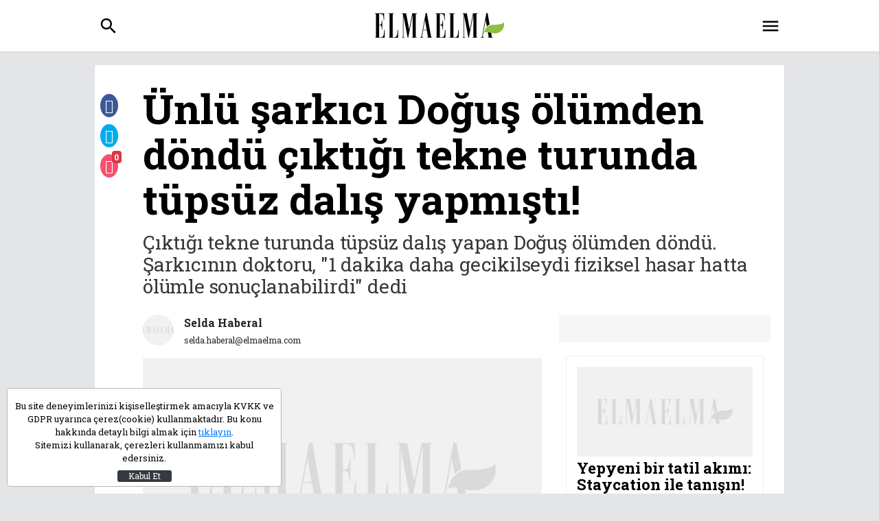

--- FILE ---
content_type: text/html; charset=UTF-8
request_url: https://www.elmaelma.com/magazin/unlu-sarkici-dogus-olumden-dondu-ciktigi-tekne-turunda-tupsuz-dalis-yapmisti-612d115e4ace052ab23add4f
body_size: 11045
content:
<!DOCTYPE HTML>
<html lang="tr" xmlns:fb="http://ogp.me/ns/fb#" xmlns:og="http://ogp.me/ns#">
<head>
    <title>Ünlü şarkıcı Doğuş ölümden döndü çıktığı tekne turunda tüpsüz dalış yapmıştı! | Elmaelma</title>
    <meta name="description" content="Çıktığı tekne turunda tüpsüz dalış yapan Doğuş ölümden döndü. Şarkıcının doktoru, &quot;1 dakika daha gecikilseydi fiziksel hasar hatta ölümle sonuçlanabilirdi&quot; dedi | Elmaelma"/>
    <link rel="dns-prefetch" href="https://s.elmaelma.com" />
    <link rel="dns-prefetch" href="https://v.elmaelma.com" />
    <link rel="dns-prefetch" href="https://i.elmaelma.com" />
    <link rel="dns-prefetch" href="https://fonts.googleapis.com" />
    <link rel="dns-prefetch" href="https://ad-cdn.bilgin.pro" />
    <link rel="dns-prefetch" href="https://www.google-analytics.com" />
    <meta http-equiv="content-language" content="tr-TR"/>
    <meta http-equiv="Content-Type" content="text/html; charset=utf-8"/>
    <meta name="viewport" content="width=device-width, user-scalable=no, initial-scale=1.0, maximum-scale=1.0">
        <meta http-equiv="last-modified" content="2021-08-31T09:35:03+03:00" />
    <link rel="image_src" href="https://i.elmaelma.com/assets/web/img/default.jpg" type="image/jpeg" />
    <link rel="amphtml" href="https://www.elmaelma.com/amp/magazin/unlu-sarkici-dogus-olumden-dondu-ciktigi-tekne-turunda-tupsuz-dalis-yapmisti-612d115e4ace052ab23add4f">
    <link rel="canonical" href="https://www.elmaelma.com/magazin/unlu-sarkici-dogus-olumden-dondu-ciktigi-tekne-turunda-tupsuz-dalis-yapmisti-612d115e4ace052ab23add4f" />
    <meta property="og:title" content="Ünlü şarkıcı Doğuş ölümden döndü çıktığı tekne turunda tüpsüz dalış yapmıştı!"/>
    <meta property="og:type" content="website"/>
    <meta property="og:url" content="https://www.elmaelma.com/magazin/unlu-sarkici-dogus-olumden-dondu-ciktigi-tekne-turunda-tupsuz-dalis-yapmisti-612d115e4ace052ab23add4f"/>
    <meta property="og:description" content="Çıktığı tekne turunda tüpsüz dalış yapan Doğuş ölümden döndü. Şarkıcının doktoru, &quot;1 dakika daha gecikilseydi fiziksel hasar hatta ölümle sonuçlanabilirdi&quot; dedi"/>
    <meta property="og:image" content="https://i.elmaelma.com/assets/web/img/default.jpg"/>
    <meta property="og:image:width" content="640" />
    <meta property="og:image:height" content="360" />
    <meta property="og:site_name" content="elmaelma.com"/>
    <meta property="twitter:site" content="@elmaelma"/>
    <meta property="twitter:creator" content="@elmaelma" />
    <meta property="twitter:card" content="summary"/>
    <meta property="twitter:url" content="https://www.elmaelma.com/magazin/unlu-sarkici-dogus-olumden-dondu-ciktigi-tekne-turunda-tupsuz-dalis-yapmisti-612d115e4ace052ab23add4f"/>
    <meta property="twitter:domain" content="https://www.elmaelma.com/magazin/unlu-sarkici-dogus-olumden-dondu-ciktigi-tekne-turunda-tupsuz-dalis-yapmisti-612d115e4ace052ab23add4f"/>
    <meta property="twitter:title" content="Ünlü şarkıcı Doğuş ölümden döndü çıktığı tekne turunda tüpsüz dalış yapmıştı!"/>
    <meta property="twitter:image" content="https://i.elmaelma.com/assets/web/img/default.jpg"/>
    <meta property="twitter:description" content="Çıktığı tekne turunda tüpsüz dalış yapan Doğuş ölümden döndü. Şarkıcının doktoru, &quot;1 dakika daha gecikilseydi fiziksel hasar hatta ölümle sonuçlanabilirdi&quot; dedi"/>
    <meta name="robots" content="max-image-preview:large">
    <script type="application/ld+json">
        [
            {
            "@context" : "http://schema.org",
            "@type" : "Organization",
            "name" : "Elmaelma",
            "url" : "https://www.elmaelma.com",
            "logo" : "http://s.elmaelma.com/assets/web/img/logo.png",
            "sameAs" : [
                "https://www.facebook.com/ElmaelmaCom/",
                "https://twitter.com/elmaelmacom"
                ]
            },
            {
               "@context": "http://schema.org",
               "@type": "WebSite",
               "url": "https://www.elmaelma.com",
               "potentialAction": {
                 "@type": "SearchAction",
                 "target": "https://www.elmaelma.com/ara?query={search_term}",
                 "query-input": "required name=search_term"
               }
            },
            {
              "@context": "http://schema.org",
              "@type": "NewsArticle",
              "headline": "Ünlü şarkıcı Doğuş ölümden döndü çıktığı tekne turunda tüpsüz dalış yapmıştı!",
              "dateline": "Turkey, TR",
              "image": {
                "@type": "imageObject",
                "url": "https://i.elmaelma.com/assets/web/img/default.jpg",
                "height": "600",
                "width": "340"
              },
              "publisher": {
                "@type": "Organization",
                "name": "Elmaelma",
                "logo": {
                    "@type": "imageObject",
                    "url": "http://s.elmaelma.com/assets/web/img/logo.png"
                }
              },
              "datePublished": "2021-08-31T09:35:00+03:00",
              "dateModified": "2021-08-31T09:35:03+03:00",
              "author": "Elmaelma",
              "mainEntityOfPage": {"@type": "WebPage","@id": "https://www.elmaelma.com/magazin/unlu-sarkici-dogus-olumden-dondu-ciktigi-tekne-turunda-tupsuz-dalis-yapmisti-612d115e4ace052ab23add4f"},
              "articleSection": "Magazin",
              "wordCount": "100",
              "description": "Çıktığı tekne turunda tüpsüz dalış yapan Doğuş ölümden döndü. Şarkıcının doktoru, &quot;1 dakika daha gecikilseydi fiziksel hasar hatta ölümle sonuçlanabilirdi&quot; dedi",
              "articleBody": "Çıktığı tekne turunda tüpsüz dalış yapan Doğuş ölümden döndü. Şarkıcının doktoru, &#039;1 dakika daha gecikilseydi fiziksel hasar hatta ölümle sonuçlanabilirdi&#039; dedi. Antalya&#039;da ailesiyle tatil yapan ünlü popçu Doğuş, ölümden döndü. Tekne turuna çıkan sanatçı, tüpsüz dalış yaparken büyük tehlike atlattı. SUDAN UZUN SÜRE ÇIKMAYINCA KAPTAN DENİZE ATLADI Doğuş&#039;un suyun altında fazla kaldığını fark eden kaptan, denize atlayarak ünlü şarkıcıyı tekneye çıkardı. Kontrol amaçlı hastaneye kaldırılan ünlü şarkıcının kaptanın erken müdahalesi sayesinde önemli bir sağlık sorunu yaşamadığı öğrenildi. &#039;1 DAKİKA GEÇ KALINSAYDI, ÖLÜMLE SONUÇLANABİLİRDİ&#039; Şarkıcının doktorunun, &#039;1 dakika daha gecikilseydi fiziksel hasar hatta ölümle sonuçlanabilirdi&#039; dediği öğrenildi. KAYNAK: Demirören Haber Ajansı"
            },
            {  
                "@context": "http://schema.org",
                "@type": "CreativeWork",
                "keywords": "doğuş"
            }
        ]
    </script>
    <script type="application/ld+json">
    {
        "@context": "http://schema.org",
        "@type": "BreadcrumbList",
        "itemListElement": [
                {
                "@type": "ListItem",
                "position": 1,
                "item": {
                    "@id": "https://www.elmaelma.com",
                    "name": "Elma Elma"
                }
            },
                {
                "@type": "ListItem",
                "position": 2,
                "item": {
                    "@id": "https://www.elmaelma.com/magazin",
                    "name": "Magazin"
                }
            }
            ]
    }
</script>    <link rel="stylesheet" type="text/css" media="screen" href="https://fonts.googleapis.com/css?family=Roboto+Condensed:400|Roboto+Slab:300,400,700&subset=latin-ext">
    <link rel="stylesheet" type="text/css" media="screen" href="https://fonts.googleapis.com/css?family=Rozha+One&subset=latin-ext">
    <link rel="stylesheet" type="text/css" media="screen" href="https://fonts.googleapis.com/icon?family=Material+Icons">
    <link rel="stylesheet" href="https://s.elmaelma.com/assets/web/css/app.8477f3ee577f53075d09ce197a0d45eb.css">
    <link rel="apple-touch-icon" sizes="57x57" href="https://s.elmaelma.com/assets/web/favicons/apple-icon-57x57.png">
    <link rel="apple-touch-icon" sizes="60x60" href="https://s.elmaelma.com/assets/web/favicons/apple-icon-60x60.png">
    <link rel="apple-touch-icon" sizes="72x72" href="https://s.elmaelma.com/assets/web/favicons/apple-icon-72x72.png">
    <link rel="apple-touch-icon" sizes="76x76" href="https://s.elmaelma.com/assets/web/favicons/apple-icon-76x76.png">
    <link rel="apple-touch-icon" sizes="114x114" href="https://s.elmaelma.com/assets/web/favicons/apple-icon-114x114.png">
    <link rel="apple-touch-icon" sizes="120x120" href="https://s.elmaelma.com/assets/web/favicons/apple-icon-120x120.png">
    <link rel="apple-touch-icon" sizes="144x144" href="https://s.elmaelma.com/assets/web/favicons/apple-icon-144x144.png">
    <link rel="apple-touch-icon" sizes="152x152" href="https://s.elmaelma.com/assets/web/favicons/apple-icon-152x152.png">
    <link rel="apple-touch-icon" sizes="180x180" href="https://s.elmaelma.com/assets/web/favicons/apple-icon-180x180.png">
    <link rel="icon" type="image/png" sizes="192x192"  href="https://s.elmaelma.com/assets/web/favicons/android-icon-192x192.png">
    <link rel="icon" type="image/png" sizes="32x32" href="https://s.elmaelma.com/assets/web/favicons/favicon-32x32.png">
    <link rel="icon" type="image/png" sizes="96x96" href="https://s.elmaelma.com/assets/web/favicons/favicon-96x96.png">
    <link rel="icon" type="image/png" sizes="16x16" href="https://s.elmaelma.com/assets/web/favicons/favicon-16x16.png">
    <link rel="manifest" href="https://s.elmaelma.com/assets/web/favicons/manifest.json">
    <meta name="msapplication-TileColor" content="#ffffff">
    <meta name="msapplication-TileImage" content="https://s.elmaelma.com/assets/web/favicons/ms-icon-144x144.png">
    <meta name="theme-color" content="#ffffff">

    <!-- DFP -->
<script async src="https://securepubads.g.doubleclick.net/tag/js/gpt.js"></script>
<script>
  window.googletag = window.googletag || {cmd: []};
  googletag.cmd.push(function() {
    googletag.defineOutOfPageSlot('/87008377/elmaelma_dekstop/masthead', 'div-gpt-ad-1607424573273-0').addService(googletag.pubads());
    googletag.pubads().enableSingleRequest();
    googletag.pubads().collapseEmptyDivs();
    googletag.enableServices();
  });
</script>

<!-- Global site tag (gtag.js) - Google Analytics -->
<script async src="https://www.googletagmanager.com/gtag/js?id=G-GSZGM3YSY9"></script>
<script>
  window.dataLayer = window.dataLayer || [];
  function gtag(){dataLayer.push(arguments);}
  gtag('js', new Date());

  gtag('config', 'G-GSZGM3YSY9');
</script>

    <script src="https://s.elmaelma.com/assets/web/js/app.3045a8fff8d961103bb67d75516a0416.js"></script>
    <script defer src="https://s.elmaelma.com/assets/web/js/vue-components.db64945a08192a782471.js"></script>

    <script async src="//pagead2.googlesyndication.com/pagead/js/adsbygoogle.js"></script>
    <script>
    (adsbygoogle = window.adsbygoogle || []).push({
    google_ad_client: "ca-pub-5741427438444892",
    enable_page_level_ads: true
    });
    //Analytics
    (function(i,s,o,g,r,a,m){i['GoogleAnalyticsObject']=r;i[r]=i[r]||function(){
        (i[r].q=i[r].q||[]).push(arguments)},i[r].l=1*new Date();a=s.createElement(o),
        m=s.getElementsByTagName(o)[0];a.async=1;a.src=g;m.parentNode.insertBefore(a,m)
    })(window,document,'script','https://www.google-analytics.com/analytics.js','ga');
    ga('create', 'UA-24361446-1', 'auto');
    ga('send', 'pageview');
    </script>
</head>
<body>
<div id="page">
    <div class="adpro desktop-ad pageSkinTop" data-page="145" data-region="723" data-category="-1" data-reload-freq="0" data-lazy="false"></div><header class="header-main adpro-pageskin-upper">
    <div class="top">
        <div class="container clearfix">
            <a class="searcha" href="javascript:void(0)" onclick="eShow('.search');"><i class="material-icons">search</i></a>
            <div class="logo"><a href="/"><img src="/assets/web/img/logo.png" alt="Elmaelma" srcset="/assets/web/img/logo_2x.png 2x"></a></div>
            <a class="sidemenua" href="#menu"><i class="material-icons">menu</i></a>
        </div>
    </div>
    
    <div class="search">
        <div class="container clearfix">
            <div class="icon"><i class="material-icons">search</i></div>
            <form action="https://www.elmaelma.com/ara" method="get" accept-charset="utf-8">
                <input type="text" name="query" placeholder="Arama...">
            </form>
            <a href="javascript:void(0)" onclick="eHide('.search');"><i class="material-icons">close</i></a>
        </div>
    </div>
</header>
<div class="adpro desktop-ad pageSkinTop masthead-fixed" data-page="145" data-region="994" data-category="-1" data-reload-freq="0" data-lazy="false"></div>    <div class="content-area">
        <!-- PAGESKIN -->
        <div class="adpro desktop-ad adpro-display-none" data-page="145" data-region="859" data-category="-1" data-reload-freq="1" data-lazy="false"></div>        <div class="adpro desktop-ad adpro-display-none" data-page="145" data-region="865" data-category="-1" data-reload-freq="1" data-lazy="false"></div>            <section class="news-main history-item" data-url="https://www.elmaelma.com/magazin/unlu-sarkici-dogus-olumden-dondu-ciktigi-tekne-turunda-tupsuz-dalis-yapmisti-612d115e4ace052ab23add4f" data-title="Ünlü şarkıcı Doğuş ölümden döndü çıktığı tekne turunda tüpsüz dalış yapmıştı! - elmaelma.com" data-next="https://www.elmaelma.com/hastaliklar/karin-sisligi-neden-olur-aman-dikkat-5fa2f02448692f1c9b57fc24">
        <div class="container clearfix">
            <div class="article-box video-wrap">
                                <h1 class="title">Ünlü şarkıcı Doğuş ölümden döndü çıktığı tekne turunda tüpsüz dalış yapmıştı!</h1>
                <h2 class="desc">Çıktığı tekne turunda tüpsüz dalış yapan Doğuş ölümden döndü. Şarkıcının doktoru, &quot;1 dakika daha gecikilseydi fiziksel hasar hatta ölümle sonuçlanabilirdi&quot; dedi</h2>
                <div class="adpro desktop-ad " data-page="145" data-region="995" data-category="-1" data-reload-freq="0" data-lazy="false"></div>                <div class="row">
                    <div class="col-md-12 col-lg-8">
                        <!--[ ARTICLE DETAIL ]-->
                        <div class="article">
                                                            <div class="social e-flex author-area">
                                    <img src="https://i.elmaelma.com/2/45/45/assets/web/img/default.jpg" alt="Selda Haberal">
                                    <p>Selda Haberal<br>
                                    <span><a href="/cdn-cgi/l/email-protection" class="__cf_email__" data-cfemail="3f4c5a535b5e11575e5d5a4d5e537f5a53525e5a53525e115c5052">[email&#160;protected]</a></span></p>
                                </div>
                                                                                        <figure class="img"><img class="lazy" src="https://i.elmaelma.com/2/75/43/assets/web/img/default.jpg" data-src="https://i.elmaelma.com/2/750/430/assets/web/img/default.jpg" alt="Ünlü şarkıcı Doğuş ölümden döndü çıktığı tekne turunda tüpsüz dalış yapmıştı!"></figure>
                                                        <div class="row">
                                <div class="col share-item">
                                    <div class="social e-flex">
                                        <a href="https://www.facebook.com/share.php?u=https://www.elmaelma.com/magazin/unlu-sarkici-dogus-olumden-dondu-ciktigi-tekne-turunda-tupsuz-dalis-yapmisti-612d115e4ace052ab23add4f" target="_blank"><i class="icon-facebook"></i></a>
                                        <a href="https://twitter.com/home?status=https%3A%2F%2Fwww.elmaelma.com%2Fmagazin%2Funlu-sarkici-dogus-olumden-dondu-ciktigi-tekne-turunda-tupsuz-dalis-yapmisti-612d115e4ace052ab23add4f+-+%C3%9Cnl%C3%BC+%C5%9Fark%C4%B1c%C4%B1+Do%C4%9Fu%C5%9F+%C3%B6l%C3%BCmden+d%C3%B6nd%C3%BC%21+Sudan+saniyelerle+%C3%A7%C4%B1kar%C4%B1ld%C4%B1%21" target="_blank"><i class="icon-twitter"></i></a>
                                        <a href="#" data-action="open-comment">
                                            <i class="icon-bubble2"></i>
                                            <span class="news-count badge badge-danger">0</span>
                                        </a>
                                    </div>
                                </div>
                                <div class="col">
                                    <div class="fontsize e-flex" data-size="16">
                                        <a href="javascript:void(0)" onclick="eFontsize('n')">-A</a>
                                        <span></span>
                                        <a href="javascript:void(0)" onclick="eFontsize('p')">A+</a>
                                    </div>
                                </div>
                            </div>
                            <div class="content fontsizevalue">
                                                                <p>&Ccedil;ıktığı tekne turunda t&uuml;ps&uuml;z dalış yapan Doğuş &ouml;l&uuml;mden d&ouml;nd&uuml;. Şarkıcının doktoru, "1 dakika daha gecikilseydi fiziksel hasar hatta &ouml;l&uuml;mle sonu&ccedil;lanabilirdi" dedi.</p>
<p>Antalya'da ailesiyle tatil yapan &uuml;nl&uuml; pop&ccedil;u Doğuş, &ouml;l&uuml;mden d&ouml;nd&uuml;. Tekne turuna &ccedil;ıkan sanat&ccedil;ı, t&uuml;ps&uuml;z dalış yaparken b&uuml;y&uuml;k tehlike atlattı.</p>
<p><strong>SUDAN UZUN S&Uuml;RE &Ccedil;IKMAYINCA KAPTAN DENİZE ATLADI</strong></p>
<p>Doğuş'un suyun altında fazla kaldığını fark eden kaptan, denize atlayarak &uuml;nl&uuml; şarkıcıyı tekneye &ccedil;ıkardı. Kontrol ama&ccedil;lı hastaneye kaldırılan &uuml;nl&uuml; şarkıcının kaptanın erken m&uuml;dahalesi sayesinde &ouml;nemli bir sağlık sorunu yaşamadığı &ouml;ğrenildi.</p>
<p><strong>&nbsp;"1 DAKİKA GE&Ccedil; KALINSAYDI, &Ouml;L&Uuml;MLE SONU&Ccedil;LANABİLİRDİ"</strong></p>
<p>Şarkıcının doktorunun, "1 dakika daha gecikilseydi fiziksel hasar hatta &ouml;l&uuml;mle sonu&ccedil;lanabilirdi" dediği &ouml;ğrenildi.</p>
<p>&nbsp;KAYNAK: Demir&ouml;ren Haber Ajansı</p>
                                <div class="adpro desktop-ad " data-page="145" data-region="1369" data-category="-1" data-reload-freq="0" data-lazy="true"></div>                                <div class="adpro desktop-ad " data-page="145" data-region="849" data-category="-1" data-reload-freq="0" data-lazy="true"></div>                            </div>
                            <div class="banner"><div class="adpro desktop-ad " data-page="145" data-region="846" data-category="-1" data-reload-freq="0" data-lazy="true"></div></div>
                        </div>
                    </div>
                    <div class="col-md-12 col-lg-4">
                        <div class="row">
                            <div class="col-md-12 col-lg-12 mgrid" style="background-color: #f7f6f6;padding: 20px;margin-bottom: 20px;">
                                <div class="adpro desktop-ad " data-page="145" data-region="845" data-category="-1" data-reload-freq="0" data-lazy="false"></div>                            </div>

                            
                            <div class="col-md-6 col-lg-12 mgrid">
    <div class="newsbox">
        <a class="img" href="https://www.elmaelma.com/seyahat/staycation-nedir-iste-size-yepyeni-bir-tatil-akimi-5ca45809853e4d35477a1cbc" title="Yepyeni bir tatil akımı: Staycation ile tanışın!"><img src="https://i.elmaelma.com/2/500/255/assets/web/img/default.jpg" alt="Yepyeni bir tatil akımı: Staycation ile tanışın!"></a>
        <a class="title" href="https://www.elmaelma.com/seyahat/staycation-nedir-iste-size-yepyeni-bir-tatil-akimi-5ca45809853e4d35477a1cbc" title="Yepyeni bir tatil akımı: Staycation ile tanışın!">Yepyeni bir tatil akımı: Staycation ile tanışın!</a>
        <div class="sponsor">
            <a class="expert" href="#" target="_blank" style="margin-top: -5px;">
                <img src="/assets/web/img/default.jpg">
                <p>Hilton</p>
            </a>
        </div>
    </div>
</div>
                                                        <div class="col-md-6 col-lg-12 mgrid">
                                <div class="newsbox">
                                        <a class="img" href="https://www.elmaelma.com/yasam/bu-hastalik-kadinlarda-kisirlik-yapiyor-kiloda-artis-ve-tuylenme-varsa-634d108e0d86076c931d563a" title="Bu hastalık kadınlarda kısırlık yapıyor">
                                            <img class="lazy" src="https://i.elmaelma.com/2/50/25/assets/web/img/default.jpg" data-src="https://i.elmaelma.com/2/500/255/assets/web/img/default.jpg" alt="Bu hastalık kadınlarda kısırlık yapıyor">
                                        </a>
                                        <a class="title" href="https://www.elmaelma.com/yasam/bu-hastalik-kadinlarda-kisirlik-yapiyor-kiloda-artis-ve-tuylenme-varsa-634d108e0d86076c931d563a" title="Bu hastalık kadınlarda kısırlık yapıyor">Bu hastalık kadınlarda kısırlık yapıyor</a>
                                                                            <div class="info">
                                            <a href="https://www.elmaelma.com/yasam" title="Yaşam">Yaşam</a>
                                            <span></span>
                                        </div>
                                                                        </div>
                            </div>
                                                        <div class="col-md-6 col-lg-12 mgrid">
                                <div class="newsbox">
                                        <a class="img" href="https://www.elmaelma.com/guzellik/hemen-tirnaklariniza-bakin-eger-bu-belirtiler-varsa-cok-ciddi-bir-hastaliginiz-olabilir-634d0f08b141645c756103ed" title="Hemen tırnaklarınıza bakın eğer bu varsa...">
                                            <img class="lazy" src="https://i.elmaelma.com/2/50/25/assets/web/img/default.jpg" data-src="https://i.elmaelma.com/2/500/255/assets/web/img/default.jpg" alt="Hemen tırnaklarınıza bakın eğer bu varsa...">
                                        </a>
                                        <a class="title" href="https://www.elmaelma.com/guzellik/hemen-tirnaklariniza-bakin-eger-bu-belirtiler-varsa-cok-ciddi-bir-hastaliginiz-olabilir-634d0f08b141645c756103ed" title="Hemen tırnaklarınıza bakın eğer bu varsa...">Hemen tırnaklarınıza bakın eğer bu varsa...</a>
                                                                            <div class="info">
                                            <a href="https://www.elmaelma.com/guzellik" title="Güzellik">Güzellik</a>
                                            <span></span>
                                        </div>
                                                                        </div>
                            </div>
                                                    </div>
                    </div>
                </div>
                <div class="vert-shares-wrap article-shr">
                    <ul class="vert-shares">
                        <li><a href="https://www.facebook.com/share.php?u=https://www.elmaelma.com/magazin/unlu-sarkici-dogus-olumden-dondu-ciktigi-tekne-turunda-tupsuz-dalis-yapmisti-612d115e4ace052ab23add4f" target="_blank"><i class="icon-facebook"></i></a></li>
                        <li><a href="https://twitter.com/home?status=https%3A%2F%2Fwww.elmaelma.com%2Fmagazin%2Funlu-sarkici-dogus-olumden-dondu-ciktigi-tekne-turunda-tupsuz-dalis-yapmisti-612d115e4ace052ab23add4f+-+%C3%9Cnl%C3%BC+%C5%9Fark%C4%B1c%C4%B1+Do%C4%9Fu%C5%9F+%C3%B6l%C3%BCmden+d%C3%B6nd%C3%BC%21+Sudan+saniyelerle+%C3%A7%C4%B1kar%C4%B1ld%C4%B1%21" target="_blank"><i class="icon-twitter"></i></a></li>
                        <li>
                            <a href="#" data-action="open-comment">
                                <i class="icon-bubble2"></i>
                                <span class="news-count badge badge-danger">0</span>
                            </a>
                        </li>
                    </ul>
                </div>
            </div>

            <div id="ENGAGEYA_WIDGET_160569"></div>
            <script data-cfasync="false" src="/cdn-cgi/scripts/5c5dd728/cloudflare-static/email-decode.min.js"></script><script data-cfasync="false">
            (function(E,n,G,A,g,Y,a){E['EngageyaObject']=g;E[g]=E[g]||function(){ (E[g].q=E[g].q||[]).push(arguments)},E[g].l=1*new Date();Y=n.createElement(G), a=n.getElementsByTagName(G)[0];Y.async=1;Y.src=A;a.parentNode.insertBefore(Y,a)})(window,document,'script','//widget.engageya.com/engageya_loader.js','__engWidget');
            __engWidget('createWidget',{wwei:'ENGAGEYA_WIDGET_160569',pubid:161684,webid:136658,wid:160569});
            </script>

            <div class="custom-container">
                <h5 class="widget-title blue"><a href="https://www.elmaelma.com/foto-galeri" title="EN SON ATILAN GALERİLER">En Güncel Galeriler</a></h5>
                <div class="row">
                                        <a href="https://www.elmaelma.com/magazin/cinsiyet-degistiren-oyuncu-son-halini-paylasti-gorenler-soke-oldu-634901ceeb030c6f1a3dbeea" title="Cinsiyet değiştiren oyuncu son halini paylaştı görenler şoke oldu!" class="col-6 col-lg-2">
                        <figure>
                            <picture><img class="lazy" src="https://i.elmaelma.com/2/37/21/assets/web/img/default.jpg" data-src="https://i.elmaelma.com/2/375/215/assets/web/img/default.jpg" alt="Cinsiyet değiştiren oyuncu son halini paylaştı görenler şoke oldu!"></picture>
                        </figure>
                        <span>Cinsiyet değiştiren oyuncu son halini paylaştı görenler şoke oldu!</span>
                    </a>
                                        <a href="https://www.elmaelma.com/dekorasyon/ev-dekorasyonunda-geometrik-desenlerle-butunlugu-yakalamaya-ne-dersiniz-5c49a7cb86575139496c2235" title="Ev dekorasyonunda yeni trend: Geometrik desenler!" class="col-6 col-lg-2">
                        <figure>
                            <picture><img class="lazy" src="https://i.elmaelma.com/2/37/21/assets/web/img/default.jpg" data-src="https://i.elmaelma.com/2/375/215/assets/web/img/default.jpg" alt="Ev dekorasyonunda yeni trend: Geometrik desenler!"></picture>
                        </figure>
                        <span>Ev dekorasyonunda yeni trend: Geometrik desenler!</span>
                    </a>
                                        <a href="https://www.elmaelma.com/magazin/kiziyla-arkadaslik-sitesine-uye-olan-anneye-buyuk-sok-61db21c42a87475685257c32" title="Kızıyla arkadaşlık sitesine üye olan anneye büyük şok!" class="col-6 col-lg-2">
                        <figure>
                            <picture><img class="lazy" src="https://i.elmaelma.com/2/37/21/assets/web/img/default.jpg" data-src="https://i.elmaelma.com/2/375/215/assets/web/img/default.jpg" alt="Kızıyla arkadaşlık sitesine üye olan anneye büyük şok!"></picture>
                        </figure>
                        <span>Kızıyla arkadaşlık sitesine üye olan anneye büyük şok!</span>
                    </a>
                                        <a href="https://www.elmaelma.com/magazin/rosalindanin-gamzeli-guzeli-son-haliyle-zamani-durdurmus-gibi-61db252d00e2202ecc6b0548" title="Rosalinda&#039;nın gamzeli güzeli, son haliyle zamanı durdurmuş gibi" class="col-6 col-lg-2">
                        <figure>
                            <picture><img class="lazy" src="https://i.elmaelma.com/2/37/21/assets/web/img/default.jpg" data-src="https://i.elmaelma.com/2/375/215/assets/web/img/default.jpg" alt="Rosalinda&#039;nın gamzeli güzeli, son haliyle zamanı durdurmuş gibi"></picture>
                        </figure>
                        <span>Rosalinda&#039;nın gamzeli güzeli, son haliyle zamanı durdurmuş gibi</span>
                    </a>
                                        <a href="https://www.elmaelma.com/magazin/serel-yereli-de-modaya-uydu-sutyensiz-hirka-giydi-61ac6348ceff134703180a09" title="Modaya uyup sütyensiz hırka giydi" class="col-6 col-lg-2">
                        <figure>
                            <picture><img class="lazy" src="https://i.elmaelma.com/2/37/21/assets/web/img/default.jpg" data-src="https://i.elmaelma.com/2/375/215/assets/web/img/default.jpg" alt="Modaya uyup sütyensiz hırka giydi"></picture>
                        </figure>
                        <span>Modaya uyup sütyensiz hırka giydi</span>
                    </a>
                                        <a href="https://www.elmaelma.com/magazin/melis-sezen-bu-sefer-de-bacak-dekoltesiyle-gundemde-61d1502e59753e5b9d603177" title="Melis Sezen bu sefer de bacak dekoltesiyle gündemde!" class="col-6 col-lg-2">
                        <figure>
                            <picture><img class="lazy" src="https://i.elmaelma.com/2/37/21/assets/web/img/default.jpg" data-src="https://i.elmaelma.com/2/375/215/assets/web/img/default.jpg" alt="Melis Sezen bu sefer de bacak dekoltesiyle gündemde!"></picture>
                        </figure>
                        <span>Melis Sezen bu sefer de bacak dekoltesiyle gündemde!</span>
                    </a>
                                    </div>
            </div>

            <div class="custom-container">
                <h5 class="widget-title blue"><span>Önceki Haberler</span></h5>
                <div class="row">
                                        <a href="https://www.elmaelma.com/hastaliklar/karin-sisligi-neden-olur-aman-dikkat-5fa2f02448692f1c9b57fc24" title="Karın şişliğiniz bir türlü gitmiyorsa dikkat!" class="col-6 col-lg-3">
                        <figure>
                            <picture><img class="lazy" src="https://i.elmaelma.com/2/37/21/assets/web/img/default.jpg" data-src="https://i.elmaelma.com/2/375/215/assets/web/img/default.jpg" alt="Karın şişliğiniz bir türlü gitmiyorsa dikkat!"></picture>
                        </figure>
                        <span>Karın şişliğiniz bir türlü gitmiyorsa dikkat!</span>
                    </a>
                                        <a href="https://www.elmaelma.com/magazin/ebru-salli-bikinili-pozlarini-paylasti-gorenler-mest-oldu-612bf2bcc64a3b5d1d0fb737" title="44 yaşındaki Ebru bikinili paylaşımlarıyla takipçilerini mest etti!" class="col-6 col-lg-3">
                        <figure>
                            <picture><img class="lazy" src="https://i.elmaelma.com/2/37/21/assets/web/img/default.jpg" data-src="https://i.elmaelma.com/2/375/215/assets/web/img/default.jpg" alt="44 yaşındaki Ebru bikinili paylaşımlarıyla takipçilerini mest etti!"></picture>
                        </figure>
                        <span>44 yaşındaki Ebru bikinili paylaşımlarıyla takipçilerini mest etti!</span>
                    </a>
                                        <a href="https://www.elmaelma.com/magazin/simge-saginin-dovme-yaptirdigi-yeri-olay-oldu-612bcdea05ad172a2572925b" title="Simge&#039;nin dövmesi olay yarattı! Bakın neresine yaptırmış!" class="col-6 col-lg-3">
                        <figure>
                            <picture><img class="lazy" src="https://i.elmaelma.com/2/37/21/assets/web/img/default.jpg" data-src="https://i.elmaelma.com/2/375/215/assets/web/img/default.jpg" alt="Simge&#039;nin dövmesi olay yarattı! Bakın neresine yaptırmış!"></picture>
                        </figure>
                        <span>Simge&#039;nin dövmesi olay yarattı! Bakın neresine yaptırmış!</span>
                    </a>
                                        <a href="https://www.elmaelma.com/magazin/sevval-sahin-bikinili-pozlariyla-takipcilerinden-tam-not-aldi-612bcb5eeef80d43787162e3" title="Şevval Şahin, bikinili pozlarıyla takipçilerini mest etti!" class="col-6 col-lg-3">
                        <figure>
                            <picture><img class="lazy" src="https://i.elmaelma.com/2/37/21/assets/web/img/default.jpg" data-src="https://i.elmaelma.com/2/375/215/assets/web/img/default.jpg" alt="Şevval Şahin, bikinili pozlarıyla takipçilerini mest etti!"></picture>
                        </figure>
                        <span>Şevval Şahin, bikinili pozlarıyla takipçilerini mest etti!</span>
                    </a>
                                        <a href="https://www.elmaelma.com/magazin/alemin-kralinin-obeni-yaptigi-paylasimlarla-takipcilerini-mest-etti-612bbe1ad658a2154a08a96a" title="Alemin Kralı&#039;nın Oben&#039;inin paylaşımları beğeni rekoru kırıyor!" class="col-6 col-lg-3">
                        <figure>
                            <picture><img class="lazy" src="https://i.elmaelma.com/2/37/21/assets/web/img/default.jpg" data-src="https://i.elmaelma.com/2/375/215/assets/web/img/default.jpg" alt="Alemin Kralı&#039;nın Oben&#039;inin paylaşımları beğeni rekoru kırıyor!"></picture>
                        </figure>
                        <span>Alemin Kralı&#039;nın Oben&#039;inin paylaşımları beğeni rekoru kırıyor!</span>
                    </a>
                                        <a href="https://www.elmaelma.com/magazin/muge-anli-hayranlarinin-dort-gozle-bekledigi-haberi-paylasti-hasret-bitiyor-612bd071fb0f6b2c38105077" title="Müge Anlı, hayranlarının dört gözle beklediği haberi paylaştı!" class="col-6 col-lg-3">
                        <figure>
                            <picture><img class="lazy" src="https://i.elmaelma.com/2/37/21/assets/web/img/default.jpg" data-src="https://i.elmaelma.com/2/375/215/assets/web/img/default.jpg" alt="Müge Anlı, hayranlarının dört gözle beklediği haberi paylaştı!"></picture>
                        </figure>
                        <span>Müge Anlı, hayranlarının dört gözle beklediği haberi paylaştı!</span>
                    </a>
                                        <a href="https://www.elmaelma.com/saglik/organik/dulavrat-otunun-faydalari-kan-sekerini-dengede-tutuyor-5c6cefaa7610875e2d6f22cc" title="Kan şekerini dengede tutan mucize bitki!" class="col-6 col-lg-3">
                        <figure>
                            <picture><img class="lazy" src="https://i.elmaelma.com/2/37/21/assets/web/img/default.jpg" data-src="https://i.elmaelma.com/2/375/215/assets/web/img/default.jpg" alt="Kan şekerini dengede tutan mucize bitki!"></picture>
                        </figure>
                        <span>Kan şekerini dengede tutan mucize bitki!</span>
                    </a>
                                        <a href="https://www.elmaelma.com/magazin/simge-saginin-dovme-yaptirdigi-yeri-olay-oldu-612bcdc5c6582b36d6112eb0" title="Simge&#039;nin dövmesi olay yarattı! Bakın neresine yaptırmış!" class="col-6 col-lg-3">
                        <figure>
                            <picture><img class="lazy" src="https://i.elmaelma.com/2/37/21/assets/web/img/default.jpg" data-src="https://i.elmaelma.com/2/375/215/assets/web/img/default.jpg" alt="Simge&#039;nin dövmesi olay yarattı! Bakın neresine yaptırmış!"></picture>
                        </figure>
                        <span>Simge&#039;nin dövmesi olay yarattı! Bakın neresine yaptırmış!</span>
                    </a>
                                    </div>
            </div>
        </div>
</section>

    <div id="comment" class="comment-sidebar">
    <div class="comment-container">
        <div class="comment-header">
            <span class="title">Yorumlar</span>
            <span class="d-flex align-items-center ml-auto">
                <span class="count"></span>
                <span data-action="close-comment" class="comment-close">
                    <svg version="1.1" xmlns="http://www.w3.org/2000/svg" width="30" height="30" viewBox="0 0 24 24">
                    <path d="M18.984 6.422l-5.578 5.578 5.578 5.578-1.406 1.406-5.578-5.578-5.578 5.578-1.406-1.406 5.578-5.578-5.578-5.578 1.406-1.406 5.578 5.578 5.578-5.578z"></path>
                    </svg>
                </span>
            </span>
        </div>
        <div class="items" id="comments">
            <send-comment :post-id="'612d115e4ace052ab23add4f'" :count="0"></send-comment>
            <comments-list :first-comments="{}" :count=0 :post-id="'612d115e4ace052ab23add4f'">
            </comments-list>
        </div>
    </div>
</div>    </div>
    <div class="adpro desktop-ad " data-page="145" data-region="997" data-category="-1" data-reload-freq="0" data-lazy="true"></div>
<footer class="footer-main">
    <div class="container clearfix">
        <div class="logo"><a href="/"></a></div>
        <div class="submenu e-flex">
            <ul>
                                <li><a href="https://www.elmaelma.com/saglik" title="Sağlık">SAĞLIK</a></li>
                                <li><a href="https://www.elmaelma.com/guzellik" title="Güzellik">GÜZELLİK</a></li>
                                <li><a href="https://www.elmaelma.com/alisveris" title="Alışveriş">ALIŞVERİŞ</a></li>
                                <li><a href="https://www.elmaelma.com/moda" title="Moda">MODA</a></li>
                                <li><a href="https://www.elmaelma.com/astroloji" title="Astroloji">ASTROLOJİ</a></li>
                                <li><a href="https://www.elmaelma.com/anne-cocuk" title="Anne-Çocuk">ANNE-ÇOCUK</a></li>
                                <li><a href="https://www.elmaelma.com/yemek" title="Yemek">YEMEK</a></li>
                                <li><a href="https://www.elmaelma.com/kadin" title="Kadın">KADIN</a></li>
                                <li><a href="https://www.elmaelma.com/ask" title="Aşk">AŞK</a></li>
                                <li><a href="https://www.elmaelma.com/dekorasyon" title="Dekorasyon">DEKORASYON</a></li>
                                <li><a href="https://www.elmaelma.com/yasam" title="Yaşam">YAŞAM</a></li>
                                <li><a href="https://www.elmaelma.com/genel" title="Genel">GENEL</a></li>
                                <li><a href="https://www.elmaelma.com/cocuk" title="Çocuk">ÇOCUK</a></li>
                                <li><a href="https://www.elmaelma.com/erkek" title="Erkek">ERKEK</a></li>
                                <li><a href="https://www.elmaelma.com/sokak-modasi" title="Sokak Modası">SOKAK MODASI</a></li>
                                <li><a href="https://www.elmaelma.com/kultur-sanat" title="Kültür-Sanat">KÜLTÜR-SANAT</a></li>
                                <li><a href="https://www.elmaelma.com/yazarlar">YAZAR</a></li>
                <li><a href="https://www.elmaelma.com/foto-galeri">GALERİ</a></li>
                <li><a href="https://www.elmaelma.com/video-galeri">VİDEO</a></li>
                <li><a href="https://www.elmaelma.com/kim-kimdir">KİM KİMDİR</a></li>
                <li><a href="https://www.cevapla.tv/">CEVAPLA</a></li>
            </ul>
        </div>
        <div class="socialicons e-flex">
            <a href="https://www.facebook.com/ElmaelmaCom/" target="_blank"><i class="icon-facebook"></i></a>
            <a href="https://twitter.com/elmaelmacom" target="_blank"><i class="icon-twitter"></i></a>
        </div>
        <div class="signature">ElmaElma 2015 - 2026 ©</div>
        <ul class="bottommenu e-flex">
                            <li><a href="https://www.elmaelma.com/gizlilik-politikasi-sayfasi" title="Gizlilik Politikası">Gizlilik Politikası</a></li>
                            <li><a href="https://www.elmaelma.com/reklam-sayfasi" title="Reklam">Reklam</a></li>
                            <li><a href="https://www.elmaelma.com/kunye-sayfasi" title="Künye">Künye</a></li>
                    </ul>
    </div>
</footer>

<nav id="menu">
    <ul>
                <li>
            <a href="https://www.elmaelma.com/saglik">SAĞLIK</a>
                        <ul>
                                <li><a href="https://www.elmaelma.com/saglik/psikoloji">PSİKOLOJİ</a></li>
                                <li><a href="https://www.elmaelma.com/cinsel-saglik">CİNSEL SAĞLIK</a></li>
                                <li><a href="https://www.elmaelma.com/saglik/organik">ORGANİK</a></li>
                                <li><a href="https://www.elmaelma.com/fitness">FİTNESS</a></li>
                                <li><a href="https://www.elmaelma.com/hastaliklar">HASTALIKLAR</a></li>
                                <li><a href="https://www.elmaelma.com/diyet">DİYET</a></li>
                            </ul>
                    </li>
                <li>
            <a href="https://www.elmaelma.com/guzellik">GÜZELLİK</a>
                        <ul>
                                <li><a href="https://www.elmaelma.com/makyaj">MAKYAJ</a></li>
                                <li><a href="https://www.elmaelma.com/guzellik/sac">SAÇ</a></li>
                                <li><a href="https://www.elmaelma.com/cilt-bakimi">CİLT BAKIMI</a></li>
                                <li><a href="https://www.elmaelma.com/estetik">ESTETİK</a></li>
                                <li><a href="https://www.elmaelma.com/unluler">ÜNLÜLER</a></li>
                                <li><a href="https://www.elmaelma.com/sac-modelleri">SAÇ MODELLERİ</a></li>
                            </ul>
                    </li>
                <li>
            <a href="https://www.elmaelma.com/alisveris">ALIŞVERİŞ</a>
                        <ul>
                                <li><a href="https://www.elmaelma.com/ayakkabi">AYAKKABI</a></li>
                                <li><a href="https://www.elmaelma.com/lezzet">LEZZET</a></li>
                                <li><a href="https://www.elmaelma.com/teknoloji">TEKNOLOJİ</a></li>
                                <li><a href="https://www.elmaelma.com/giyim">GİYİM</a></li>
                                <li><a href="https://www.elmaelma.com/mucevher-taki">MÜCEVHER-TAKI</a></li>
                                <li><a href="https://www.elmaelma.com/bakim">BAKIM</a></li>
                                <li><a href="https://www.elmaelma.com/eviniz-icin">EVİNİZ İÇİN</a></li>
                                <li><a href="https://www.elmaelma.com/alisveris/kampanyalar">KAMPANYALAR</a></li>
                                <li><a href="https://www.elmaelma.com/alisveris/magazalar">MAĞAZALAR</a></li>
                            </ul>
                    </li>
                <li>
            <a href="https://www.elmaelma.com/moda">MODA</a>
                        <ul>
                                <li><a href="https://www.elmaelma.com/aksesuarlar">AKSESUARLAR</a></li>
                                <li><a href="https://www.elmaelma.com/defile">DEFİLE</a></li>
                                <li><a href="https://www.elmaelma.com/stil">STİL</a></li>
                                <li><a href="https://www.elmaelma.com/trendler">TRENDLER</a></li>
                                <li><a href="https://www.elmaelma.com/tasarim">TASARIM</a></li>
                                <li><a href="https://www.elmaelma.com/gunun-kombini">GÜNÜN KOMBİNİ</a></li>
                            </ul>
                    </li>
                <li>
            <a href="https://www.elmaelma.com/astroloji">ASTROLOJİ</a>
                        <ul>
                            </ul>
                    </li>
                <li>
            <a href="https://www.elmaelma.com/anne-cocuk">ANNE-ÇOCUK</a>
                        <ul>
                                <li><a href="https://www.elmaelma.com/hamilelik">HAMİLELİK</a></li>
                                <li><a href="https://www.elmaelma.com/bebek">BEBEK</a></li>
                                <li><a href="https://www.elmaelma.com/anne">ANNE</a></li>
                                <li><a href="https://www.elmaelma.com/cocugunuz-icin">ÇOCUĞUNUZ İÇİN</a></li>
                            </ul>
                    </li>
                <li>
            <a href="https://www.elmaelma.com/yemek">YEMEK</a>
                        <ul>
                                <li><a href="https://www.elmaelma.com/puf-noktalar">PÜF NOKTALAR</a></li>
                                <li><a href="https://www.elmaelma.com/yemek/restoranlar">RESTORANLAR</a></li>
                                <li><a href="https://www.elmaelma.com/sos">SOS</a></li>
                                <li><a href="https://www.elmaelma.com/hamur-isleri">HAMUR İŞLERİ</a></li>
                                <li><a href="https://www.elmaelma.com/zeytinyagli">ZEYTİNYAĞLI</a></li>
                                <li><a href="https://www.elmaelma.com/tatli">TATLI</a></li>
                                <li><a href="https://www.elmaelma.com/ana-yemek">ANA YEMEK</a></li>
                                <li><a href="https://www.elmaelma.com/salata">SALATA</a></li>
                                <li><a href="https://www.elmaelma.com/yemek/corba">ÇORBA</a></li>
                                <li><a href="https://www.elmaelma.com/pilav">PİLAV</a></li>
                                <li><a href="https://www.elmaelma.com/icecekler">İÇECEKLER</a></li>
                            </ul>
                    </li>
                <li>
            <a href="https://www.elmaelma.com/kadin">KADIN</a>
                        <ul>
                            </ul>
                    </li>
                <li>
            <a href="https://www.elmaelma.com/ask">AŞK</a>
                        <ul>
                                <li><a href="https://www.elmaelma.com/oneriler">ÖNERİLER</a></li>
                                <li><a href="https://www.elmaelma.com/evlilik">EVLİLİK</a></li>
                                <li><a href="https://www.elmaelma.com/iliskiler">İLİŞKİLER</a></li>
                                <li><a href="https://www.elmaelma.com/seks">SEKS</a></li>
                            </ul>
                    </li>
                <li>
            <a href="https://www.elmaelma.com/dekorasyon">DEKORASYON</a>
                        <ul>
                                <li><a href="https://www.elmaelma.com/ev">EV</a></li>
                                <li><a href="https://www.elmaelma.com/bahce">BAHÇE</a></li>
                                <li><a href="https://www.elmaelma.com/ofis">OFİS</a></li>
                            </ul>
                    </li>
                <li>
            <a href="https://www.elmaelma.com/yasam">YAŞAM</a>
                        <ul>
                                <li><a href="https://www.elmaelma.com/pratik-bilgiler">PRATİK BİLGİLER</a></li>
                                <li><a href="https://www.elmaelma.com/insan">İNSAN</a></li>
                                <li><a href="https://www.elmaelma.com/televizyon">TELEVİZYON</a></li>
                                <li><a href="https://www.elmaelma.com/cemiyet">CEMİYET</a></li>
                                <li><a href="https://www.elmaelma.com/magazin">MAGAZİN</a></li>
                                <li><a href="https://www.elmaelma.com/eglence">EĞLENCE</a></li>
                                <li><a href="https://www.elmaelma.com/instagram-paylasimlari">INSTAGRAM PAYLAŞIMLARI</a></li>
                                <li><a href="https://www.elmaelma.com/seyahat">SEYAHAT</a></li>
                            </ul>
                    </li>
                <li>
            <a href="https://www.elmaelma.com/genel">GENEL</a>
                        <ul>
                            </ul>
                    </li>
                <li>
            <a href="https://www.elmaelma.com/cocuk">ÇOCUK</a>
                        <ul>
                            </ul>
                    </li>
                <li>
            <a href="https://www.elmaelma.com/erkek">ERKEK</a>
                        <ul>
                                <li><a href="https://www.elmaelma.com/erkek-stili">ERKEK STİLİ</a></li>
                                <li><a href="https://www.elmaelma.com/erkek-bakimi">ERKEK BAKIMI</a></li>
                                <li><a href="https://www.elmaelma.com/cinsellik">CİNSELLİK</a></li>
                            </ul>
                    </li>
                <li>
            <a href="https://www.elmaelma.com/sokak-modasi">SOKAK MODASI</a>
                        <ul>
                            </ul>
                    </li>
                <li>
            <a href="https://www.elmaelma.com/kultur-sanat">KÜLTÜR-SANAT</a>
                        <ul>
                                <li><a href="https://www.elmaelma.com/gorsel-sanatlar">GÖRSEL SANATLAR</a></li>
                                <li><a href="https://www.elmaelma.com/edebiyat">EDEBİYAT</a></li>
                                <li><a href="https://www.elmaelma.com/etkinlikler">ETKİNLİKLER</a></li>
                                <li><a href="https://www.elmaelma.com/muzik">MÜZİK</a></li>
                                <li><a href="https://www.elmaelma.com/sinema">SİNEMA</a></li>
                                <li><a href="https://www.elmaelma.com/sahne-sanatlari">SAHNE SANATLARI</a></li>
                            </ul>
                    </li>
                <li><a href="https://www.elmaelma.com/video-galeri">VİDEO</a></li>
        <li><a href="https://www.elmaelma.com/foto-galeri">GALERİ</a></li>
        <li><a href="https://www.elmaelma.com/yazarlar">YAZAR</a></li>
        <li><a href="https://www.elmaelma.com/kim-kimdir">KİM KİMDİR</a></li>
        <li><a href="https://www.cevapla.tv/" target="_blank">CEVAPLA</a></li>
        <li><a href="#"><i class="material-icons">keyboard_arrow_right</i></a></li>
    </ul>
</nav></div>

<div class="tower-container d-none d-xl-block">
    <div class="tower-center">
        <div class="tower-inner">
            <div class="tower-left">
                <div class="adpro desktop-ad " data-page="145" data-region="837" data-category="-1" data-reload-freq="1" data-lazy="false"></div>            </div>
            <div class="tower-right">
                <div class="adpro desktop-ad " data-page="145" data-region="836" data-category="-1" data-reload-freq="1" data-lazy="false"></div>            </div>
        </div>
    </div>
</div>


<div class="privacy-banner" style="display: none;">
    <div class="banner-wrapper">
      <p>Bu site deneyimlerinizi kişiselleştirmek amacıyla KVKK ve GDPR uyarınca çerez(cookie) kullanmaktadır. Bu konu hakkında detaylı bilgi almak için <a href="https://www.elmaelma.com/gizlilik-politikasi-sayfasi">tıklayın</a>. <br> Sitemizi kullanarak, çerezleri kullanmamızı kabul edersiniz.</p>
      <button aria-label="Kapat" type="button" class="btn">Kabul Et</button>
    </div>
</div>

<div class="adpro desktop-ad " data-page="145" data-region="852" data-category="-1" data-reload-freq="0" data-lazy="false"></div><div class="adpro desktop-ad " data-page="145" data-region="851" data-category="-1" data-reload-freq="0" data-lazy="false"></div>
<!-- Yandex.Metrika counter -->
<script type="text/javascript">
    (function (d, w, c) {
        (w[c] = w[c] || []).push(function() {
            try {
                w.yaCounter17045821 = new Ya.Metrika({
                    id:17045821,
                    clickmap:true,
                    trackLinks:true,
                    accurateTrackBounce:true,
                    webvisor:true
                });
            } catch(e) { }
        });

        var n = d.getElementsByTagName("script")[0],
            s = d.createElement("script"),
            f = function () { n.parentNode.insertBefore(s, n); };
        s.type = "text/javascript";
        s.async = true;
        s.src = "https://mc.yandex.ru/metrika/watch.js";

        if (w.opera == "[object Opera]") {
            d.addEventListener("DOMContentLoaded", f, false);
        } else { f(); }
    })(document, window, "yandex_metrika_callbacks");
</script>
<noscript><div><img src="https://mc.yandex.ru/watch/17045821" style="position:absolute; left:-9999px;" alt="" /></div></noscript>
<!-- /Yandex.Metrika counter -->

<div class="adpro desktop-ad " data-page="145" data-region="1290" data-category="-1" data-reload-freq="0" data-lazy="false"></div>
<div class="adpro desktop-ad " data-page="145" data-region="1291" data-category="-1" data-reload-freq="1" data-lazy="false"></div>
<script type="text/javascript">
    var adproSiteId = 48;
    (function () {
        var adp = document.createElement("script");
        adp.type = "text/javascript";
        adp.async = true;
        adp.id = "adpro";
        adp.src = ((document.location.protocol == "https:") ? "https:" : "http:") + "//ad-cdn.bilgin.pro/app/ad-3.0.8.lazy.beta.min.js?v=1";
        document.getElementsByTagName("head")[0].appendChild(adp);
    })();
</script>

<script>
    hitcounter.push(1, '612d115e4ace052ab23add4f');

            adproNoAdsOnce = false;
    </script>


<script type="text/javascript" src="https://s.elmaelma.com/assets/web/js/jquery.lazy.min.js"></script>

<script src="https://pghub.io/js/pandg-sdk.js"></script>
<script type="text/javascript" >
    $('.lazy').Lazy();
    //if gdpr is not relevant, null values are passed for gdpr related parameters
    //if gdpr is relevant, send gdpr and gdpr consent values 
    //if ccpa is not relevant, null values are passed for ccpa related parameters
    //if ccpa is relevant, send ccpa value
    //see integration guide for gdpr and ccpa details
    //bpid = business partner id, this is a unique code for identifying partner data to P&G
    var cookieValue = document.cookie
    .split('; ')
    .find(row => row.startsWith('gdpr_accepted='));
    if (cookieValue !== undefined) {
        cookieValue = cookieValue.split('=')[1];
    } 
    var metadata = {
        gdpr: cookieValue ? 1 : 0,
        gdpr_consent: btoa(window.location.href),
        ccpa: null,
        bp_id: "reklam",
    };

    //required configuration parameters do not change
    var config = {
        name: "P&G",
        pixelUrl: "https://pandg.tapad.com/tag"
    };

    //initialize tag object
    var tagger = Tapad.init(metadata, config);
    
    //prepare object for passing custom data parameters
    //object can be empty if passing no custom data parameters
    //one or more additional parameters can be added - depending on availability
    var data = {
        category: "Magazin",
        page_name: "Ünlü şarkıcı Doğuş ölümden döndü çıktığı tekne turunda tüpsüz dalış yapmıştı! | Elmaelma"
    };
    console.log(metadata);
    //for more information on firing the tag on custom events see the integration guide
    //fire tag sync when ready
    tagger.sync(data).then(console.log);
</script>
<script defer src="https://static.cloudflareinsights.com/beacon.min.js/vcd15cbe7772f49c399c6a5babf22c1241717689176015" integrity="sha512-ZpsOmlRQV6y907TI0dKBHq9Md29nnaEIPlkf84rnaERnq6zvWvPUqr2ft8M1aS28oN72PdrCzSjY4U6VaAw1EQ==" data-cf-beacon='{"version":"2024.11.0","token":"1394b254ebb04c39a711a70cc5d679c9","r":1,"server_timing":{"name":{"cfCacheStatus":true,"cfEdge":true,"cfExtPri":true,"cfL4":true,"cfOrigin":true,"cfSpeedBrain":true},"location_startswith":null}}' crossorigin="anonymous"></script>
</body>
</html>

--- FILE ---
content_type: text/html;charset=utf-8
request_url: https://pandg.tapad.com/tag?gdpr=0&gdpr_consent=aHR0cHM6Ly93d3cuZWxtYWVsbWEuY29tL21hZ2F6aW4vdW5sdS1zYXJraWNpLWRvZ3VzLW9sdW1kZW4tZG9uZHUtY2lrdGlnaS10ZWtuZS10dXJ1bmRhLXR1cHN1ei1kYWxpcy15YXBtaXN0aS02MTJkMTE1ZTRhY2UwNTJhYjIzYWRkNGY%3D&referrer_url=&page_url=https%3A%2F%2Fwww.elmaelma.com%2Fmagazin%2Funlu-sarkici-dogus-olumden-dondu-ciktigi-tekne-turunda-tupsuz-dalis-yapmisti-612d115e4ace052ab23add4f&owner=P%26G&bp_id=reklam&ch=&initiator=js&data=%7B%22category%22%3A%22Magazin%22%2C%22page_name%22%3A%22%C3%9Cnl%C3%BC%20%C5%9Fark%C4%B1c%C4%B1%20Do%C4%9Fu%C5%9F%20%C3%B6l%C3%BCmden%20d%C3%B6nd%C3%BC%20%C3%A7%C4%B1kt%C4%B1%C4%9F%C4%B1%20tekne%20turunda%20t%C3%BCps%C3%BCz%20dal%C4%B1%C5%9F%20yapm%C4%B1%C5%9Ft%C4%B1!%20%7C%20Elmaelma%22%7D
body_size: 66
content:
<html><body>
<img src="https://match.adsrvr.org/track/cmf/generic?ttd_pid=tapad&ttd_tpi=1&ttd_puid=05740521-bbaa-4296-b1e9-9d3286de9401%252C%252C&gdpr=0&gdpr_consent=aHR0cHM6Ly93d3cuZWxtYWVsbWEuY29tL21hZ2F6aW4vdW5sdS1zYXJraWNpLWRvZ3VzLW9sdW1kZW4tZG9uZHUtY2lrdGlnaS10ZWtuZS10dXJ1bmRhLXR1cHN1ei1kYWxpcy15YXBtaXN0aS02MTJkMTE1ZTRhY2UwNTJhYjIzYWRkNGY="/>
</body></html>

--- FILE ---
content_type: text/html; charset=utf-8
request_url: https://www.google.com/recaptcha/api2/aframe
body_size: 266
content:
<!DOCTYPE HTML><html><head><meta http-equiv="content-type" content="text/html; charset=UTF-8"></head><body><script nonce="iRMCxD8Am3r2QeqMZphvOQ">/** Anti-fraud and anti-abuse applications only. See google.com/recaptcha */ try{var clients={'sodar':'https://pagead2.googlesyndication.com/pagead/sodar?'};window.addEventListener("message",function(a){try{if(a.source===window.parent){var b=JSON.parse(a.data);var c=clients[b['id']];if(c){var d=document.createElement('img');d.src=c+b['params']+'&rc='+(localStorage.getItem("rc::a")?sessionStorage.getItem("rc::b"):"");window.document.body.appendChild(d);sessionStorage.setItem("rc::e",parseInt(sessionStorage.getItem("rc::e")||0)+1);localStorage.setItem("rc::h",'1769378217636');}}}catch(b){}});window.parent.postMessage("_grecaptcha_ready", "*");}catch(b){}</script></body></html>

--- FILE ---
content_type: application/javascript; charset=utf-8
request_url: https://fundingchoicesmessages.google.com/f/AGSKWxWa-j9-A2zVfWGSnT4mNVufT7giNfkTK4mlbHMopPbjgrjT7lfd8YFiHsHfbL2StrdZzEfsFNjXOdeTbDH_M7_r0WRXexWve3G1sqYnFWJO9YbvpUDwMDaJltbqphLW7rXRop7nXbyq7GHyDNGllWRhXHkSTg5qtTQXgNOifqCqypos3cW1DertUP9u/_/adv-socialbar-/adgear1-_widget_ad..fm/ads/-advertorial.
body_size: -1287
content:
window['cba53339-8c29-4edc-a3fb-a04607680fb8'] = true;